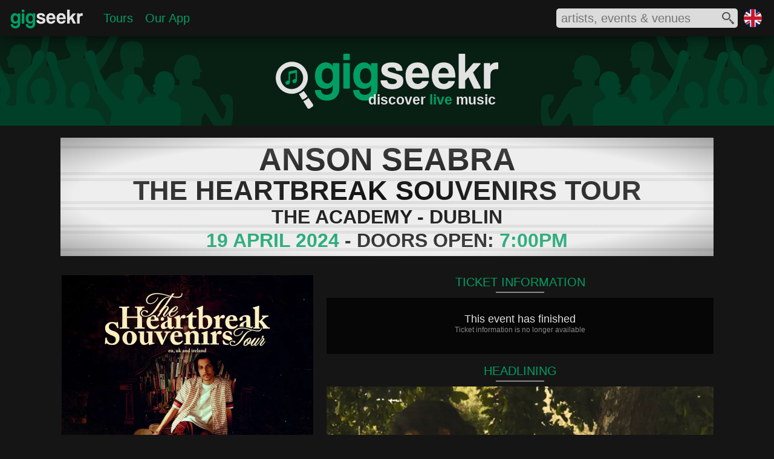

--- FILE ---
content_type: text/html; charset=utf-8
request_url: https://www.gigseekr.com/uk/en/dublin/anson-seabra-the-heartbreak-souvenirs-tour/event/ai2b
body_size: 18489
content:




<!DOCTYPE html>


<html prefix="og: http://ogp.me/ns#" lang="en" xml:lang="en">
<head>
    <meta charset="utf-8" />
    <link rel="dns-prefetch" href="//cdn-www.seekr.cloud/" />

    
    <style type="text/css">

        :root {
            --color-accent: rgba(0, 158, 99, 1);
            --color-accent30: rgba(0, 158, 99, 0.3);
            --color-overlay: rgba(21, 21, 21, 0.7);
            --color-accent-high: rgba(0, 212, 132, 1);
            --color-accent-low: rgba(0, 97, 60, 1);
            --color-accent-background: rgba(0, 111, 70, 1);
            --color-background: rgba(21, 21, 21, 1);
            --color-foreground: rgba(226, 226, 226, 1);
            --color-light: rgba(167, 166, 166, 1);
            --color-dark: rgba(137, 137, 137, 1);
            --color-dark-alt: rgba(44, 44, 44, 1);
            --color-darker: rgba(33, 33, 33, 1);
            --color-black: rgba(6, 6, 6, 1);
			--color-gradient-blue: rgba(0, 127, 153, 1);
			--color-white: rgba(254, 254, 254, 1);

            --color-more-info: rgba(94, 94, 94, 1);

			--radius-base: 10px;
            --color-btn-hover-grey: rgba(104, 104, 104, 1);

            --blur-background: blur(5px);

            --color-cancelled: rgba(252, 45, 45, 1);
            --color-postponed: rgba(146, 148, 151, 1);
            --color-rescheduled: rgba(245, 125, 73, 1);
        }

        html { font-size: 100%; }
        body { border: 0; margin: 0; padding: 0; width: 100%; font-size: 1em; font-family: 'Segoe UI', Tahoma, Geneva, Verdana, sans-serif; color: var(--color-foreground); background-color: var(--color-background); }
        h1 { color: var(--color-foreground); font-family: 'Segoe UI Light', Tahoma, Geneva, Verdana, sans-serif; font-weight: normal; }
        main { min-height: calc(100vh - 442px); }
        div.mobile-collapse { }
        div.mobile-visible { }
        div.tablet-collapse { }
        section.fullscreen-inline-visible { display: none }
        div.mobile-block-visible { display: none; }
        div.fullscreen-collapse { display: none; }
        div.header-fixed { width: 100%; position: fixed; display: flex; z-index: 210; height: 3.75rem; top: 0 }
        div.header-fixed-background { position: absolute; top:0; left:0; right: 0; bottom: 0; opacity: 0.8; z-index: 215; background-color: var(--color-background); -webkit-backdrop-filter: blur(20px); backdrop-filter: blur(20px); box-shadow: 0px 5px 25px -6px #000000 }
        div.header-fixed-content { z-index: 220; display: flex; justify-content:space-between; align-items: center; width: 100%; }
        div.header-content-left { display: flex; flex: 1; }
        div.header-content-right { display: flex; align-items: center; }
        div.header-brand-container { position: relative; display: inline-block; width: 126px; margin: 12px 0 0 15px; padding: 0;}
        nav.header-content { position: relative; display: flex; flex: 1; margin: 0; padding: 0; vertical-align: top; }
        div.region-container { position: relative; display: inline-block; width: 1.875rem; height: 1.875rem; margin-right: 20px }
            div.region-container img { width: 30px; height: 30px; }

        div.heading { width: 100%; position: relative; z-index: 200; margin-top: 3.625rem; background-repeat: no-repeat; background-size: cover; }
        ul.header-content-list { display: flex; flex: 1; align-items: center; text-decoration: none; list-style-type: none; margin: 0 0 0 20px; padding: 0; }
        li.header-heading { margin: 0 10px; padding: 0; font-size: 1.25rem; font-weight: normal; }

        .search-icon-fill-colour { fill: rgba(81, 81, 81, 1); }
        section.search-container { position: relative; width: 300px; height: 32px; background-color: #dbdbdb; display: inline-block; vertical-align: top; margin-right: 10px; border-radius: 5px; }
            section.search-container div.input-container { overflow: hidden; width: 260px; height: 26px; margin: 2px 6px 4px 6px }
            section.search-container div.input-container input { border: none; width: 83%; background-color: transparent; height: 26px; font-size: 1.25rem; color: #515151; outline: 0 }
            section.search-container div.icon-container { position: absolute; top: 6px; right: 6px; width: 20px; height: 20px; }
            section.search-container div.spinner-container { position: absolute; top: 6px; right: 6px; width: 20px; height: 20px; }
            section.search-container div.results-container { position: absolute; width: 500px; background-color: #dbdbdb; top: 40px; right: 0; border-radius: 5px; padding: 10px 0 10px 0; box-shadow: 0px 5px 30px -3px #000000; }
            section.search-container div.results-container div.result:hover { background-color: rgba(167, 166, 166, 0.6); cursor: pointer; }
            section.search-container div.results-container div.result img { border-radius: 3px; }
        article.content { position: relative; font-size: 0em; margin: 0 auto; border-spacing: 0.625rem; border-collapse: separate; padding: 0 1% 1.25rem 1%; width: 98%; }

        .embed-container { position: relative; height: 0; background-color: transparent; font-size: 1rem }
            .embed-container svg { position: absolute; width: 100%; top: 0; left: 0; border: 0; }
            .embed-container img{ position: absolute; top: 0; left: 0; width: 100%; border: 0px; }
        .aspect-ratio-square { padding-bottom: 100%; }
        .aspect-ratio-profile { padding-bottom: 120.19%; }
        .aspect-ratio-cover { padding-bottom: 52.83%; }
        .js-delete { display: none; }

        .background-brand-colour { background-color: var(--color-accent-background); }

        .fill-brand-colour { fill: var(--color-accent); }
        .fill-icon-colour { fill: var(--color-foreground); }

        .brand-bordercolor-accent:hover { box-shadow: 0 0 0 2px var(--color-accent); cursor: pointer; }
        .brand-bordercolor-accentlow:hover { box-shadow: 0 0 0 2px var(--color-accent-low); cursor: pointer; }

        .color-light { color: var(--color-light); }
        .color-foreground { color: var(--color-foreground); }
        .color-brand-accent { color: var(--color-accent); }
        .color-dark { color: var(--color-dark); }

        a:link, a:visited { color: var(--color-accent); }

        @media only screen and (max-width: 375px) {
/*            div.header-right-container { left: 0 }*/
            section.search-container { width: 90%; display: block; margin: 0 10px 0 0; }
            section.search-container div.results-container { width: 100%; }
        }

        @media only screen and (max-width: 900px) {
            div.region-container { display: none; }
            ul.header-content-list { justify-content: center; }
            ul#hamburger-menu { margin: 17px 0 0 -10px; }
        }

        @media only screen and (max-width: 720px) {
            ul#hamburger-menu { margin: 9px 0 0 -10px; }
        }

        @media only screen and (max-width: 480px) {

                div.header-fixed { position: fixed; top: 0 }
                div.header-brand-container { display: none }
                            div.mobile-collapse { display: none; }
            div.mobile-block-visible { display: block; }
            div.tablet-collapse { display: none; }
            div.fullscreen-collapse { display: block; }
            ul#hamburger-menu { margin: 17px 0 0 -10px; }
        }

        @media only screen and (min-width: 432px) and (max-width: 480px) {
            div.region-container { margin-right: 15px; }
        }



        @media only screen and (min-width: 376px) and (max-width: 550px) {
            section.search-container div.results-container { width: 350px; }
        }

        @media only screen and (min-width: 481px) and (max-width: 720px) {
            div.header-fixed { height: 2.7rem; top: 0 }
            div.region-container { width: 1.25rem; height: 1.25rem; margin-top: 0.625rem; margin-right: 0.625rem }
            div.heading { margin-top: 2.675rem }
            div.tablet-collapse { display: none; }
            div.mobile-block-visible { display: block; }
            div.fullscreen-collapse { display: block; }
            section.search-container { height: 28px; }
            section.search-container div.input-container { height: 24px; margin-top: 0px; margin-bottom: 2px }
            section.search-container div.icon-container { top: 4px; width: 18px; height: 18px; }
            section.search-container div.spinner-container { top: 4px; width: 18px; height: 18px }
            section.search-container div.results-container { top: 32px; }
        }


        @media only screen and (min-width: 721px) and (max-width: 900px) {
            div.mobile-block-visible { display: block; }
        }

        @media only screen and (min-width: 901px) and (max-width: 1239px) {
            div.mobile-visible { display: none; }
            section.fullscreen-inline-visible { display: inline-block }
        }

        @media only screen and (min-width: 901px) {
            div.header-fixed { position: absolute; }
        }

        @media only screen and (max-width: 950px) {
            section.search-container {
                width: 260px;
            }
        }

        @media only screen and (min-width: 1240px) {
            article.content { width: 1180px; padding: 0 10px 1.25rem 10px; }
            div.mobile-visible { display: none; }
            section.fullscreen-inline-visible { display: inline-block }
        }


        /* hamburger mobile icon */
        #hamburger-icon { display: none; }
        #hamburger-background { display: none; }

        @media only screen and (max-width: 900px) {
            nav.header-collapse { display: none; }

            /* hamburger mobile icon */
            #hamburger-icon { display: block; width: 25px; margin: auto 0 auto 10px; }
                #hamburger-icon input { position: absolute; opacity: 0; z-index: 3; margin: 0; width: 25px; height: 30px; cursor: pointer; }
                #hamburger-icon span { z-index: 3; display: block; width: 25px; height: 2px; margin: 5px 0; background-color: white; transition: transform 0.5s cubic-bezier(0.77,0.2,0.05,1.0), background-color 0.5s cubic-bezier(0.77,0.2,0.05,1.0), opacity 0.55s ease; transform-origin: 5px 0px; }

                /* animations */
                #hamburger-icon input:checked ~ span { opacity: 1; transform: rotate(45deg) translate(4.5px, -1px); }
                    #hamburger-icon input:checked ~ span:nth-last-child(3) { transform: rotate(-45deg) translate(6.5px, -14px); }
                    #hamburger-icon input:checked ~ span:nth-last-child(4) { opacity: 0; transform: rotate(0deg) scale(0.2, 0.2); }

                #hamburger-icon span:first-child { transform-origin: 0% 0%; }
                #hamburger-icon span:nth-last-child(3) { transform-origin: 100% -100%; }

            #hamburger-menu { z-index: 2; position: absolute; width: 75vw;max-width:350px; padding: 50px 0 50px 50px; margin: 9px 0 0 -10px; background: #151515; list-style-type: none; transform-origin: 0% 0%; transform: translate(-100%, 0); transition: transform 0.5s cubic-bezier(0.77,0.2,0.05,1.0); }
            #hamburger-menu li { padding: 1em 0; font-size: 1.1em; }

            div#hamburger-background { position: absolute; display: block; top: 0; left: 0; height: 100vh; width: 100%; background-color: #151515; transition: opacity 0.3s ease-in; opacity: 0; transform: translate(-9999px, 0) }

            #hamburger-icon input:checked ~ nav ul { transform: none; }
            #hamburger-icon input:checked ~ div#hamburger-background { opacity: 0.85; z-index: 1; transform: translate(0, 0); backdrop-filter: blur(5px); }
            #hamburger-icon input:checked ~ span { position: relative; z-index: 2; }
        }




    </style>

    

    <script type="text/javascript">
        window.dgm = {};
    </script>

    <link rel="dns-prefetch" href="//img.seekr.cloud/" />

    
    <style type="text/css">
        
        header h1 { font-size: 1.455rem; text-align: right; margin: -8px 0 0 0; padding: 0px 4px 5px 0px; font-weight: 600 }

        div.heading {
            height: 9.375rem;
            background-image: url('//cdn-www.seekr.cloud/base/gigseekr-banner-01.svg');
            background-position: center
        }
        div.brand-icon-container { position: relative; margin: 0 auto; padding-top: 1.95rem; width: 23.06rem; }
        div.header-text-container { position: absolute; bottom: 0; right: 0 }

        .placeholder-fill-dark { fill: var(--color-dark); opacity: 0.15; }
        .text-brand-colour { color: var(--color-accent); }

        @media only screen and (max-width: 480px) {
            header h1 { font-size: 0.875rem; font-weight: normal; }
            div.header-brand-container { width: 120px; margin: 6px 0 0 10px; }
            div.heading { height: 5rem; }
            div.brand-icon-container { padding-top: 1rem; width: 14rem }
        }
        @media only screen and (min-width: 481px) and (max-width: 720px) {
            header h1 { font-size: 1.125rem; }
            div.header-brand-container { width: 120px; margin: 8px 0 0 12px; }
            div.heading { height: 6.25rem; }
            div.brand-icon-container { padding-top: 1.125rem; width: 17.5rem }
        }
    </style>
    
    <style type="text/css">
        h2 { font-size: 1.25rem; margin: 0; padding: 2px 0 4px 0; text-align: center; font-weight: normal; }
        h3 { font-size: 1rem; margin: 0; padding: 0px 0 2px 0; text-align: left; font-weight: normal; color: var(--color-dark); }
        h3.alt-sub-heading { font-size: 1.25rem; margin: 0; padding: 2px 0 4px 0; text-align: center; font-weight: normal; }
        h4.sold-out { background-color: #ff0000 }
        h4.cancelled { background-color: var(--color-dark) }
        div.head-container { position: relative; }
        div.head-line { position: relative; margin: 0 auto 8px; width: 80px; height: 2px; background-color: var(--color-dark) }
        div.sign-container { position: relative; width: 1080px; background-color: #eeeeee; padding: 8px 0; overflow: hidden; margin: 20px 0 }
            div.sign-container h1 { margin: 0; padding: 0; font-size: 3.25rem; border-top: 5px solid #dddddd; border-bottom: 5px solid #dddddd; color: #101010; text-align: center; line-height: 0.7; font-weight: bold; margin-top: 5px; padding-bottom: 3px; font-family: Tahoma, Geneva, Verdana, sans-serif; }
                div.sign-container h1.smaller { font-size: 2.8rem; }
            div.sign-container h2 { margin: 0; padding: 0; font-size: 2.8rem; border-top: 5px solid #dddddd; border-bottom: 5px solid #dddddd; color: #101010; text-align: center; line-height: 0.7; font-weight: bold; margin-top: 5px; padding-bottom: 2px; font-family: Tahoma, Geneva, Verdana, sans-serif; }
            div.sign-container h3 { margin: 0; padding: 0; font-size: 2rem; border-top: 5px solid #dddddd; border-bottom: 5px solid #dddddd; color: #101010; text-align: center; line-height: 0.7; font-weight: bold; margin-top: 5px; padding-bottom: 2px; font-family: Tahoma, Geneva, Verdana, sans-serif; }
            div.sign-container h4 { margin: 0; padding: 5px 0 6px 0; font-size: 1.5rem; color: #ffffff; text-align: center; line-height: 0.7; font-family: Tahoma, Geneva, Verdana, sans-serif; position: absolute; top: 50px; right: -50px; width: 230px; -webkit-transform: rotate(45deg); -moz-transform: rotate(45deg); -ms-transform: rotate(45deg); -o-transform: rotate(45deg); }
            div.sign-container p { margin: 0; padding: 0; font-size: 2rem; border-top: 5px solid #dddddd; border-bottom: 5px solid #dddddd; color: #101010; text-align: center; line-height: 0.7; font-weight: bold; margin-top: 5px; padding-bottom: 2px; font-family: Tahoma, Geneva, Verdana, sans-serif; }
            div.sign-container div.background { position: absolute; top: 0; left: 0; right: 0; bottom: 0; background: -moz-radial-gradient(center, ellipse cover, rgba(238,238,238,0) 0%, rgba(238,238,238,0.23) 68%, rgba(16,16,16,0.34) 100%); background: -webkit-radial-gradient(center, ellipse cover, rgba(238,238,238,0) 0%,rgba(238,238,238,0.23) 68%,rgba(16,16,16,0.34) 100%); background: radial-gradient(ellipse at center, rgba(238,238,238,0) 0%,rgba(238,238,238,0.23) 68%,rgba(16,16,16,0.34) 100%); filter: progid:DXImageTransform.Microsoft.gradient( startColorstr='#00eeeeee', endColorstr='#57101010',GradientType=1 ); }

        article.content { width: 1080px; }
        div.content-left { position: relative; display: inline-block; width: 420px; vertical-align: top; margin-top: 10px; }
        div.content-right { position: relative; display: inline-block; width: 640px; vertical-align: top; margin-top: 10px; margin-left: 20px }
        div.event-image-container { position: relative; width: 416px; margin: 0 auto }

        div.evendiv.event-details-container #venuet-details-container { position: relative; }
        div.content-container div.venue-content p.content-text { color: var(--color-foreground); }
        div.event-image { width: 100%; background-color: var(--color-darker); }
        div.button { font-size: 1.1rem; margin: 5px 0 0 0; padding: 0px 0 2px 0; text-align: center; font-weight: normal; cursor: pointer }

        div.ticket-content-container { margin: 0 0 15px 0; }

        div.ticket-message-container { position: relative; background-color: var(--color-black); margin-top: 5px; padding: 25px 15px 28px 15px }
            div.ticket-message-container p.title { font-size: 1.125rem; font-weight: normal; text-align: center; margin: 0; padding: 0 }
            div.ticket-message-container p.text { font-size: 0.75rem; font-weight: normal; text-align: center; margin: 0; padding: 0 0 5px 0; color: var(--color-dark) }

        div.ticket-group-container-basic { position: relative; }
        div.ticket-group-container-detailed { background-color: var(--color-background); border: 2px solid var(--color-darker); padding-bottom: 4px }
            div.ticket-group-container-detailed h5 { background-color: var(--color-darker); margin: 0; padding: 2px 0 4px; text-align: center; font-size: 1.25rem; }

        div.ticket-line { position: relative; margin: 0.125rem 0 0.25rem; width: 40px; height: 1px; background-color: #4a4a4a }
        div.ticket-item-container { position: relative; background-color: var(--color-black); margin-top: 5px; padding: 5px 10px 10px }
        div.ticket-item-container-margin { margin-left: 4px; margin-right: 4px; }
            div.ticket-item-container div.ticket-title-container { position: relative; display: flex; justify-content: space-between; line-height: 0.9; margin: 0 0 0.25rem 0 }
                div.ticket-item-container div.ticket-title-container h3, div.ticket-item-container div.ticket-title-container h4 { margin: 0; padding: 0rem; font-size: 1.25rem; color: var(--color-foreground); font-weight: normal; vertical-align: top; display: inline-block; }
                div.ticket-item-container div.ticket-title-container p.price-range { margin: 0; padding: 0rem; font-size: 1.25rem; font-weight: normal; vertical-align: top; display: inline-block; text-align: right }
            div.ticket-item-container p.info { margin: 0; padding: 0.625rem 0 0 0; font-size: 1rem; font-weight: normal; vertical-align: top; display: inline-block; width: 60%; color: var(--color-light) }
            div.ticket-item-container p.price { margin: 0; padding: 0.625rem 0 0 0; font-size: 1rem; font-weight: normal; vertical-align: top; display: inline-block; width: 40%; color: var(--color-light); text-align: right }
            div.ticket-item-container div.ticket-provider-container { position: relative; line-height: 1; padding: 0.25rem 0; margin: 0 }
                div.ticket-item-container div.ticket-provider-container p.title { margin: 0; padding: 0; font-size: 0.875rem; font-weight: normal; vertical-align: top; display: inline-block; width: 75%; color: var(--color-dark) }
                    div.ticket-item-container div.ticket-provider-container p.title span { margin: 0 0 0 1rem; padding: 0; font-size: 0.63em; }
                div.ticket-item-container div.ticket-provider-container p.status { margin: 0; padding: 0; font-size: 0.875rem; font-weight: normal; vertical-align: top; display: inline-block; width: 25%; text-align: right; color: var(--color-dark) }

        div.content-container { position: relative; background-color: var(--color-black); margin-top: 5px; padding: 0px 5px; }

        div.headline-content-container { margin: 5px 0 10px 0 }

        div.headline-item-container { position: relative; width: 640px; margin: 0 0 10px 0; cursor: pointer; }
            div.headline-item-container div.text-container h3.name { color: var(--color-accent); }

        aside.special-message-container {box-sizing:border-box;width:100%;margin:10px auto;padding:0 10%;background-color:var(--color-accent30);}
            aside.special-message-container h1 {text-align:center;font-size:1.75rem;margin:0;padding:0.5rem 0 0 0;}
            aside.special-message-container p {text-align:center;font-size:1.125rem;padding:0.75rem;margin:0;opacity:0.8;}

        @media only screen and (max-width: 720px) {
            div.headline-item-container { border-left: 0; border-right: 0; }
        }

        @media only screen and (max-width: 720px) {
            div.headline-item-container:hover { border-left: none; border-right: none; }
        }

            div.headline-item-container div.image { width: 100%; background-color: var(--color-dark-alt); overflow: hidden }
            div.headline-item-container div.text-container { position: absolute; left: 0; right: 0; bottom: 0; overflow: hidden; font-size: 1rem }
                div.headline-item-container div.text-container div.background { position: absolute; background-color:var(--color-overlay); top: 0; left: 0; right: 0; bottom: 0; z-index: 10; -webkit-backdrop-filter: var(--blur-background); backdrop-filter: var(--blur-background); }
                div.headline-item-container div.text-container h3 { position: relative; font-size: 1.125em; margin: 0; padding: 0.375em; text-align: left; font-weight: normal; z-index: 50; }

        div.support-content-container { margin-bottom: 10px; }
        div.support-item-container-margin { margin-left: 1.25%; margin-right: 1.25%; }
        div.support-item-container { position: relative; width: 32.5%; margin-top: 0.5rem; display: inline-block; vertical-align: top; cursor: pointer; }
            div.support-item-container div.image { width: 100%; background-color: var(--color-dark-alt) }
            div.support-item-container div.text-container { position: absolute; left: 0; right: 0; bottom: 0; overflow: hidden; font-size: 0.875rem; }
                div.support-item-container div.text-container div.background { position: absolute; background-color:var(--color-overlay); top: 0; left: 0; right: 0; bottom: 0; z-index: 10; -webkit-backdrop-filter: var(--blur-background); backdrop-filter: var(--blur-background); }
                div.support-item-container div.text-container h3 { position: relative; font-size: 1.125em; margin: 0; padding: 0.375em; text-align: left; font-weight: normal; z-index: 50; }

        div.venue-image { width: 38%; display: inline-block; vertical-align: top; margin-left: -5px; background-color: var(--color-darker); }
        div.venue-content { display: inline-block; vertical-align: top; margin-left: 3.5%; width: 58.5%; margin-top: 3px; z-index: 10 }
            div.venue-content h4 { position: relative; font-size: 1.15rem; margin: 0; padding: 5px 0 3px 0; text-align: left; font-weight: normal; line-height: 0.8; z-index: 50 }

        @media only screen and (max-width: 1129px) {
            div.sign-container { width: 100% }
            article.content { padding: 0; width: 100% }
        }

        @media only screen and (max-width: 720px) {
            h2 { padding: 3px 0 4px 0; }
            div.heading { z-index: 0; }
            div.content-left { width: 100%; margin-top: 0; }
            div.content-right { width: 100%; margin: 5px 0 0 0 }
            div.content-container { margin-top: 0; }
            div.event-image-container { width: 40%; display: inline-block; vertical-align: top }
            div.event-details-container { width: 59%; display: inline-block; vertical-align: top; margin-left: 1% }
            div.headline-item-container { width: 100%; margin-bottom: 5px; }
        }


        @media only screen and (max-width: 550px) {
            div.sign-container { padding: 3px 0 6px; }
                div.sign-container h1 { font-size: 1.125rem; border-bottom-width: 3px; border-top-width: 3px; padding-bottom: 1px; }
                    div.sign-container h1.smaller { font-size: 1rem; }
                div.sign-container h2 { font-size: 1rem; border-bottom-width: 3px; border-top-width: 3px; padding-bottom: 1px; }
                div.sign-container h3 { font-size: 0.875rem; border-bottom-width: 3px; border-top-width: 3px; padding-bottom: 1px; }
                div.sign-container h4 { padding: 4px 0 5px 0; font-size: 0.75rem; top: 22px; right: -32px; width: 126px; }
                div.sign-container p { font-size: 0.75rem; border-bottom-width: 3px; border-top-width: 3px; padding-bottom: 1px; }
            h3 { font-size: 0.75rem; padding: 3px 0 2px 0 }
            div.venue-image { margin-top: 3px }
            div.venue-content h4 { font-size: 0.875rem; padding: 0px 0 3px 0; }
            div.ticket-content-container { margin-bottom: 10px; }
            div.ticket-item-container { margin-top: 3px; }
                div.ticket-item-container div.ticket-provider-container { margin-bottom: 0.5rem }
        }

        @media only screen and (max-width: 420px) {
            /*div.sign-container { margin-top: -60px; }*/
            div.ticket-item-container div.ticket-title-container h6 { font-size: 1rem; }
            div.ticket-item-container div.ticket-title-container p.price { font-size: 1rem; }
            div.ticket-item-container div.ticket-title-container p.info { font-size: 0.5rem; }
            div.ticket-item-container div.ticket-provider-container p.title { font-size: 0.75rem; }
                div.ticket-item-container div.ticket-provider-container p.title span { margin-left: 0.5rem; font-size: 0.5rem; }
            div.ticket-item-container div.ticket-provider-container p.status { font-size: 0.75rem; }
            div.support-item-container div.text-container { font-size: 0.625rem; }
        }



        @media only screen and (min-width: 421px) and (max-width: 500px) {
        }
        @media only screen and (min-width: 421px) and (max-width: 550px) {
            div.support-item-container div.text-container { font-size: 0.75rem; }
        }

        @media only screen and (min-width: 421px) and (max-width: 620px) {
            /*div.sign-container { margin-top: -50px; }*/
            div.headline-item-container div.text-container { font-size: 0.875rem; }
        }

        @media only screen and (min-width: 551px) and (max-width: 720px) {
            div.sign-container h1 { font-size: 1.75rem; border-bottom-width: 4px; border-top-width: 4px; padding-bottom: 2px; }
                div.sign-container h1.smaller { font-size: 1.5rem; }
            div.sign-container h2 { font-size: 1.5rem; border-bottom-width: 4px; border-top-width: 4px; padding-bottom: 2px; }
            div.sign-container h3 { font-size: 1rem; border-bottom-width: 4px; border-top-width: 4px; padding-bottom: 2px; }
            div.sign-container h4 { padding: 5px 0 6px 0; font-size: 0.875rem; top: 28px; right: -30px; width: 140px; }
            div.sign-container p { font-size: 0.875rem; border-bottom-width: 4px; border-top-width: 4px; padding-bottom: 2px; }
            div.venue-content h4 { font-size: 1rem; padding: 0px 0 3px 0; }
            div.ticket-item-container div.ticket-provider-container { margin-bottom: 0.625rem }
            div.support-item-container div.text-container { font-size: 0.875rem; }
        }

        @media only screen and (min-width: 621px) and (max-width: 720px) {
            div.headline-item-container div.text-container { font-size: 1rem; }
        }

        @media only screen and (min-width: 721px) and (max-width: 900px) {
            div.heading { z-index: 0; }
            /*div.sign-container { margin-top: -40px; }*/
            div.content-left { width: 44%; margin: 10px 0.5% }
            div.event-image-container { width: 100%; }
            div.content-right { width: 54%; margin: 10px 0.5% }
            div.headline-item-container { width: 100%; margin-bottom: 5px; }
        }

        @media only screen and (min-width: 721px) and (max-width: 850px) {
            div.ticket-item-container div.ticket-title-container h6 { font-size: 1.125rem; }
            div.ticket-item-container div.ticket-title-container p.price { font-size: 1.125rem; }
            div.ticket-item-container div.ticket-title-container p.info { font-size: 0.625rem; }
            div.ticket-item-container div.ticket-provider-container p.title { font-size: 0.813rem; }
                div.ticket-item-container div.ticket-provider-container p.title span { margin-left: 0.5rem; font-size: 0.625rem; }
            div.ticket-item-container div.ticket-provider-container p.status { font-size: 0.813rem; }
            div.headline-item-container div.text-container { font-size: 0.813rem; }
            div.support-item-container div.text-container { font-size: 0.625rem; }
        }

        @media only screen and (min-width: 851px) and (max-width: 900px) {
            div.headline-item-container div.text-container { font-size: 0.875rem; }
            div.support-item-container div.text-container { font-size: 0.75rem; }
        }

        @media only screen and (min-width: 900px) and (max-width: 1129px) {
            div.content-left { width: 40%; margin: 10px 0.5% }
            div.event-image-container { width: 100%; }
            div.content-right { width: 58%; margin: 10px 0.5% }
            div.headline-item-container { width: 100%; }
            div.support-item-container div.text-container { font-size: 0.813rem; }
        }

        @media only screen and (min-width: 1130px) {
            div.sign-container { width: 1080px; }
        }
    </style>


    
    <link rel="icon" href="//cdn-www.seekr.cloud/icons/gigseekr-v2.ico" type="image/x-icon" />
    <link rel="apple-touch-icon-precomposed" href="//cdn-www.seekr.cloud/icons/gigseekr-152.png">
    <meta name="msapplication-TileColor" content="#151515">
    <meta name="msapplication-TileImage" content="//cdn-www.seekr.cloud/icons/gigseekr-144.png">


    <title>Anson Seabra - The Heartbreak Souvenirs Tour - 19 April 2024 - The Academy - Event/Gig details &amp; tickets | Gigseekr</title>
    <meta name="description" content="After releasing a new album, Anson Seabra has announced he&#x27;ll be heading out on  tour of the UK, Europe and Ireland from April." />

    <meta http-equiv="content-language" content="en" />
    
    


    
    


    <meta name="viewport" content="width=device-width, initial-scale=1" />
    <meta name="MobileOptimized" content="width" />
    <meta name="HandheldFriendly" content="true" />

    <meta name="apple-mobile-web-app-capable" content="yes" />
    <meta name="apple-mobile-web-app-status-bar-style" content="black" />
    <meta name="yandex-verification" content="efc4ed27828796f5" />
    


    <meta property="og:type" content="website" />
    <meta name="theme-color" content="#009E63" />


        <meta property="og:url" />
        <meta property="og:title" content="Anson Seabra" />
        <meta property="og:description" content="After releasing a new album, Anson Seabra has announced he&#x27;ll be heading out on  tour of the UK, Europe and Ireland from April." />
        <meta property="og:image" content="https://img.seekr.cloud/profile/832/1/ekfs.jpg" />
        <meta name="twitter:card" content="summary_large_image" />
        <meta name="twitter:title" content="Anson Seabra" />
        <meta name="twitter:description" content="After releasing a new album, Anson Seabra has announced he&#x27;ll be heading out on  tour of the UK, Europe and Ireland from April." />
        <meta name="twitter:image" content="https://img.seekr.cloud/profile/832/1/ekfs.jpg" />

    
    <meta name="verification" content="4445c8a95ea4a4eb05fbcef88781a9dc" />
    <meta property="og:site_name" content="Gigseekr" />

    <meta property="fb:app_id" content="1154354757949259" />
    <meta name="twitter:site" content="@gigseekr" />
    


    <script type="text/javascript">var appInsights = window.appInsights || function (config) { function i(config) { t[config] = function () { var i = arguments; t.queue.push(function () { t[config].apply(t, i) }) } } var t = { config: config }, u = document, e = window, o = "script", s = "AuthenticatedUserContext", h = "start", c = "stop", l = "Track", a = l + "Event", v = l + "Page", y = u.createElement(o), r, f; y.src = config.url || "https://az416426.vo.msecnd.net/scripts/a/ai.0.js"; u.getElementsByTagName(o)[0].parentNode.appendChild(y); try { t.cookie = u.cookie } catch (p) { } for (t.queue = [], t.version = "1.0", r = ["Event", "Exception", "Metric", "PageView", "Trace", "Dependency"]; r.length;)i("track" + r.pop()); return i("set" + s), i("clear" + s), i(h + a), i(c + a), i(h + v), i(c + v), i("flush"), config.disableExceptionTracking || (r = "onerror", i("_" + r), f = e[r], e[r] = function (config, i, u, e, o) { var s = f && f(config, i, u, e, o); return s !== !0 && t["_" + r](config, i, u, e, o), s }), t }({ instrumentationKey: "02fee3b3-896e-433a-b174-34bdb3028639" }); window.appInsights = appInsights; appInsights.trackPageView();</script>
    
    
    
    
    
        <script async type="text/javascript" src="//cdn-www.seekr.cloud/scripts/e.1.2.22.min.js"></script>
    


</head>
<body>
    
    
        <script>
            (function (i, s, o, g, r, a, m) {
                i['GoogleAnalyticsObject'] = r; i[r] = i[r] || function () {
                    (i[r].q = i[r].q || []).push(arguments)
                }, i[r].l = 1 * new Date(); a = s.createElement(o),
                    m = s.getElementsByTagName(o)[0]; a.async = 1; a.src = g; m.parentNode.insertBefore(a, m)
            })(window, document, 'script', 'https://www.google-analytics.com/analytics.js', 'ga');

            ga('create', 'UA-77636002-1', 'auto');
            ga('send', 'pageview');

            window.fbAsyncInit = function () {
                FB.init({
                    appId: '1154354757949259',
                    xfbml: true,
                    version: 'v2.9'
                });
            };
        </script>
    
    

    

    <header>
        <div class="header-fixed">
            <div class="header-fixed-background"></div>
            <div class="header-fixed-content">
                <div class="header-content-left">
                        <div id="hamburger-icon">
                            <input id="mobile-menu" type="checkbox" />
                            <label for="mobile-menu" aria-label="mobile menu"></label>
                            <span></span>
                            <span></span>
                            <span></span>
                            <nav>
                                <ul id="hamburger-menu">
                                    <li><a href="/uk/en/">Home</a></li>
                                    <li><a href="/uk/en/tours">Tours</a></li>
									<li><a href="/uk/en/download">Our App</a></li>
                                </ul>
                            </nav>
                            <div id="hamburger-background"></div>
                        </div>
                    <div class="header-brand-container"><a href="/uk/en">
              <svg xmlns="http://www.w3.org/2000/svg" viewBox="110 0 595.638 166.254" preserveAspectRatio="xMinYMin meet">
                <title>Gigseekr Logo</title>
                <path
                  class="fill-brand-colour"
                  d="M177.169,95.8a16.04,16.04,0,0,1-7.824,8.142,28.082,28.082,0,0,1-13.092,2.925q-9.452,0-15.88-3.4a29.358,29.358,0,0,1-10.38-8.933,36.847,36.847,0,0,1-5.732-12.8,62.154,62.154,0,0,1-1.782-14.861,49.576,49.576,0,0,1,2.634-16.521,40.04,40.04,0,0,1,7.126-12.805,32.01,32.01,0,0,1,10.535-8.221A29.491,29.491,0,0,1,155.789,26.4q14.252,0,21.38,11.7V28.457H197.31v78.571a38.54,38.54,0,0,1-2.943,15.572,31.655,31.655,0,0,1-8.057,11.225,35.17,35.17,0,0,1-12.084,6.877,48.115,48.115,0,0,1-29.591.079,34.733,34.733,0,0,1-11.7-6.482,29.8,29.8,0,0,1-7.669-10.2,31.935,31.935,0,0,1-2.789-13.6h18.746q0,7.113,4.571,10.987t12.162,3.873a21,21,0,0,0,13.634-4.506,14.913,14.913,0,0,0,5.578-12.252V95.8Zm-16.578-5.059a15.443,15.443,0,0,0,12.317-5.771q4.881-5.769,4.88-15.729,0-24.978-17.2-24.979T143.4,67.979q0,10.433,4.88,16.6A15.078,15.078,0,0,0,160.592,90.744Z"
                ></path>
                <path class="fill-brand-colour" d="M209.394,19.129V0h20.141V19.129H209.394Zm0,87.108V28.457h20.141v77.781H209.394Z"></path>
                <path
                  class="fill-brand-colour"
                  d="M294.758,95.8a16.04,16.04,0,0,1-7.824,8.142,28.082,28.082,0,0,1-13.092,2.925q-9.452,0-15.88-3.4a29.358,29.358,0,0,1-10.38-8.933,36.847,36.847,0,0,1-5.732-12.8,62.154,62.154,0,0,1-1.782-14.861A49.576,49.576,0,0,1,242.7,50.352a40.04,40.04,0,0,1,7.126-12.805,32.01,32.01,0,0,1,10.535-8.221A29.491,29.491,0,0,1,273.378,26.4q14.252,0,21.38,11.7V28.457H314.9v78.571a38.54,38.54,0,0,1-2.943,15.572,31.655,31.655,0,0,1-8.057,11.225,35.17,35.17,0,0,1-12.084,6.877,48.115,48.115,0,0,1-29.591.079,34.733,34.733,0,0,1-11.7-6.482,29.8,29.8,0,0,1-7.669-10.2,31.935,31.935,0,0,1-2.789-13.6h18.746q0,7.113,4.571,10.987t12.162,3.873a21,21,0,0,0,13.634-4.506,14.913,14.913,0,0,0,5.578-12.252V95.8Zm-16.578-5.059A15.443,15.443,0,0,0,290.5,84.974q4.881-5.769,4.88-15.729,0-24.978-17.2-24.979t-17.2,23.713q0,10.433,4.88,16.6A15.078,15.078,0,0,0,278.181,90.744Z"
                ></path>
                <path
                  class="fill-icon-colour"
                  d="M372.377,52.012q-0.777-5.373-3.951-7.826t-9.683-2.451q-6.2,0-9.373,1.5a5.25,5.25,0,0,0-3.176,5.138,5.712,5.712,0,0,0,3.176,5.059,40.322,40.322,0,0,0,9.218,3.636q9.913,2.845,16.732,4.822a41,41,0,0,1,10.922,4.664,15.5,15.5,0,0,1,5.888,6.719A27.276,27.276,0,0,1,393.912,84.1q0,10.434-8.521,17.311t-25.253,6.877a54.246,54.246,0,0,1-14.874-1.9,34.382,34.382,0,0,1-11.387-5.454A24.776,24.776,0,0,1,326.6,92.4a25.461,25.461,0,0,1-2.711-11.146h20.76a9.818,9.818,0,0,0,4.261,8.537q4.259,3,11.078,3a24.181,24.181,0,0,0,9.838-1.817q4.1-1.816,4.105-5.612,0-4.269-3.021-6.166a31.084,31.084,0,0,0-9.218-3.319,119.173,119.173,0,0,1-17.972-5.3A37.572,37.572,0,0,1,333.1,64.5a16.745,16.745,0,0,1-5.113-7.272,27.87,27.87,0,0,1-1.317-8.853A20.154,20.154,0,0,1,328.455,40a18.343,18.343,0,0,1,5.655-6.956,30.2,30.2,0,0,1,10.07-4.822A54.657,54.657,0,0,1,359.363,26.4q16.42,0,24.014,6.8t8.366,18.813H372.377Z"
                ></path>
                <path
                  class="fill-icon-colour"
                  d="M420.869,72.722q0.464,8.855,5.035,14.07a15.191,15.191,0,0,0,12.007,5.217,16.6,16.6,0,0,0,8.754-2.292,10.348,10.348,0,0,0,4.88-6.4h20.761q-3.567,12.016-12.395,18.5t-21.07,6.481q-38.112,0-38.112-42.368a50.251,50.251,0,0,1,2.479-16.283,35.28,35.28,0,0,1,7.2-12.489,31.113,31.113,0,0,1,11.542-7.983A41.391,41.391,0,0,1,437.6,26.4q17.662,0,26.725,11.541t9.064,34.78H420.869Zm31.76-12.963a22.051,22.051,0,0,0-1.471-7.509,15.769,15.769,0,0,0-3.486-5.375,13.844,13.844,0,0,0-4.957-3.162,16.477,16.477,0,0,0-5.732-1.028,14.156,14.156,0,0,0-10.459,4.506q-4.415,4.505-5.035,12.568h31.141Z"
                ></path>
                <path
                  class="fill-icon-colour"
                  d="M501.585,72.722q0.464,8.855,5.035,14.07a15.191,15.191,0,0,0,12.007,5.217,16.6,16.6,0,0,0,8.754-2.292,10.348,10.348,0,0,0,4.88-6.4h20.761q-3.565,12.016-12.395,18.5t-21.07,6.481q-38.112,0-38.113-42.368a50.251,50.251,0,0,1,2.479-16.283,35.28,35.28,0,0,1,7.2-12.489,31.113,31.113,0,0,1,11.542-7.983A41.384,41.384,0,0,1,518.317,26.4q17.662,0,26.726,11.541t9.063,34.78H501.585Zm31.761-12.963a22.074,22.074,0,0,0-1.472-7.509,15.769,15.769,0,0,0-3.486-5.375,13.839,13.839,0,0,0-4.958-3.162,16.473,16.473,0,0,0-5.732-1.028A14.152,14.152,0,0,0,507.24,47.19q-4.417,4.505-5.035,12.568h31.141Z"
                ></path>
                <path class="fill-icon-colour" d="M610.652,106.237L593.92,71.3l-9.76,10.276v24.662h-20.3V0h20.3V58.02l25.1-29.563h24.634L608.329,57.071l24.943,49.167h-22.62Z"></path>
                <path
                  class="fill-icon-colour"
                  d="M641.483,106.237V28.457h18.9v9.327a25.042,25.042,0,0,1,5.19-6.166,22.333,22.333,0,0,1,5.577-3.4,21.054,21.054,0,0,1,5.81-1.5A56.724,56.724,0,0,1,683,26.4h2.634V47.427a33.226,33.226,0,0,0-5.577-.474q-18.439,0-18.437,18.813v40.471H641.483Z"
                ></path>
              </svg>
</a></div>
                    <nav class="header-content header-collapse">
                            <ul class="header-content-list" itemscope itemtype="http://www.schema.org/SiteNavigationElement">
                                <li class="header-heading" itemprop="name"><a itemprop="url" href="/uk/en/tours">Tours</a></li>
								<li class="header-heading" itemprop="name"><a itemprop="url" href="/uk/en/download">Our App</a></li>
                            </ul>

                    </nav>
                </div>
                <div class="header-content-right">
                        <section class="search-container">
                            <div class="input-container">
                                <input type="text" autocomplete="off" placeholder="artists, events &amp; venues" />
                            </div>
                            <div class="icon-container">
                                <svg xmlns="http://www.w3.org/2000/svg" viewBox="0 0 100 100"><path class="search-icon-fill-colour" d="M0,33.33C0,14.92,15.56,0,34.74,0S69.46,14.92,69.46,33.33,53.92,66.67,34.74,66.67,0,51.74,0,33.33ZM34.74,10C20.91,10,10.37,20,10.37,33.33S20.91,56.72,34.74,56.72s24.37-10.1,24.37-23.39S48.57,10,34.74,10ZM57,63.65,70,79.13S81,77.63,81,70.5L65.28,55.64S63.57,60.61,57,63.65ZM72.59,82.16l14.9,17.71S100,102.07,100,88.53L83.28,72.69C83.28,79.8,72.59,82.16,72.59,82.16Z"></path></svg>
                            </div>
                        </section>
                    <div class="region-container">
                        <img src="//cdn-www.seekr.cloud/flags/uk-circle.svg " alt="Region - United Kingdom" title="Region - United Kingdom" />
                    </div>
                </div>
            </div>
        </div>
            <div class="heading">
                
    <div class="brand-icon-container">
        <a href="/uk/en">
            <svg class="banner-logo" version="1.1" xmlns="http://www.w3.org/2000/svg" xmlns:xlink="http://www.w3.org/1999/xlink" viewBox="0 0 683.6079102 167.7389069" xml:space="preserve">
              <g>
                <path
                  fill="#009E62"
                  d="M175.1391449,95.8061523c-2.7885742,6.956543-10.9995117,11.0668945-20.9145508,11.0668945
                  c-25.0976562,0-33.7729416-19.6040039-33.7729416-39.9985352c0-41.390625,41.0364609-51.2415695,54.6874924-28.7734375v-7.6435547
                  c0-1.1045704,0.8954315-2,2-2h16.1396484c1.1045837,0,2,0.8954296,2,2V107.03125
                  c0,23.3984375-16.7314453,36.0458984-37.9560547,36.0458984c-34.2046967,0-38.672081-29.3950958-36.2687454-31.9399109
                  c0.3776093-0.3998337,0.9034653-0.6279602,1.4534302-0.6279602h14.788765c1.0296173,0,1.8869476,0.7793808,1.9878998,1.8040466
                  c1.876709,19.0482178,35.8550568,16.9767456,35.8550568-3.7010193V95.8061523z M175.7587738,69.2460938
                  c0-16.9160156-5.7319336-24.9790039-17.1962891-24.9790039c-11.3095703,0-17.1967773,7.746582-17.1967773,23.7143555
                  C141.3657074,98.693222,175.7587738,97.720314,175.7587738,69.2460938z M209.3657074,19.1298828c-1.1045685,0-2-0.8954296-2-2V2
                  c0-1.1045694,0.8954315-2,2-2h16.1401367c1.1045837,0,2,0.8954305,2,2v15.1298828c0,1.1045704-0.8954163,2-2,2H209.3657074z
                  M209.3657074,106.2407227c-1.1045685,0-2-0.8954315-2-2V30.4575195c0-1.1045704,0.8954315-2,2-2h16.1401367
                  c1.1045837,0,2,0.8954296,2,2v73.7832031c0,1.1045685-0.8954163,2-2,2H209.3657074z M292.7280273,95.8061523
                  c-2.7885742,6.956543-10.9995117,11.0668945-20.9145508,11.0668945c-25.0976715,0-33.7729645-19.6040039-33.7729645-39.9985352
                  c0-41.390625,41.0364838-51.2415695,54.6875153-28.7734375v-7.6435547c0-1.1045704,0.8954163-2,2-2h16.1396484
                  c1.1045532,0,2,0.8954296,2,2V107.03125c0,23.3984375-16.7314453,36.0458984-37.9560547,36.0458984
                  c-34.2047119,0-38.6721039-29.3950958-36.2687683-31.9399109c0.3776093-0.3998337,0.9034729-0.6279602,1.4534302-0.6279602
                  h14.7887726c1.0296173,0,1.8869476,0.7793808,1.9878998,1.8040466c1.876709,19.0482178,35.855072,16.9767456,35.855072-3.7010193
                  V95.8061523z M293.3476562,69.2460938c0-16.9160156-5.7319336-24.9790039-17.1962891-24.9790039
                  c-11.3095703,0-17.1967773,7.746582-17.1967773,23.7143555C258.9545898,98.693222,293.3476562,97.720314,293.3476562,69.2460938z
                  M41.1519394,54.257225c-0.9116898,0.2060623-1.5590744,1.0161018-1.5590744,1.9507904v25.857193
                  c-5.760643-1.5439301-11.9336262,4.6588516-9.2290001,9.5283051c3.0397377,5.4745026,13.0771065,2.18367,13.2291222-4.3980026
                  V61.9065094l17.4109764-3.7016983v19.1631012c-5.7539558-1.5434113-11.9385071,4.6512222-9.2299995,9.5278015
                  c3.050312,5.488945,13.0778198,2.1719055,13.2298584-4.3979034V51.3685989
                  c0.0000458-1.2845001-1.1924553-2.2329216-2.4403725-1.9508629L41.1519394,54.257225z"
                />
                <path
                  fill="#E2E2E2"
                  d="M3.8858666,92.6436539c-10.5822411-24.8004608,1.1935396-53.5924492,26.285574-64.2991028
                  c25.0916214-10.7064762,54.0008163,0.7254238,64.5830612,25.5258865
                  c10.5807953,24.797081-1.1677322,53.5828018-26.2593536,64.2892761
                  C43.4031143,128.8663635,14.4666653,117.4407349,3.8858666,92.6436539z M35.8916473,41.7506294
                  c-18.098587,7.7225838-26.0809898,27.208416-18.4440479,45.1062965
                  c7.6357975,17.8952026,27.2304821,25.6235886,45.329071,17.9010086
                  c18.0963783-7.7216415,26.0774498-27.2164764,18.4416542-45.1116753
                  C73.5813751,41.7483749,53.9880219,34.0289917,35.8916473,41.7506294z M97.1326675,130.8166046
                  c0.8710327-0.7410126,0.5325928-0.6369781-9.9658203-15.7678375c-0.6781158-0.9773331-1.9377136-1.2246475-2.7040558-0.5244217
                  c-4.446579,4.062973-8.9892426,6.3637238-11.5834427,7.4798126c-0.9470596,0.4074478-1.2519531,1.6640549-0.6231918,2.6915359
                  c9.400528,15.3617706,9.2290649,15.7198486,10.2514954,15.2657776
                  C88.2615738,137.9597778,93.0612946,134.7277832,97.1326675,130.8166046z M101.2819672,135.390625
                  c-1.455368-2.0961304-2.2675629,3.2221527-15.8291855,9.0567932c-1.2558289,0.5402985-0.6975784,0.6786804,11.2170334,20.1603546
                  c0.8482437,1.3869629,2.151474,2.4204559,3.6113129,2.8638306c3.0522003,0.9270325,4.0166931-0.4360352,12.5562515-6.0045471
                  c2.4625092-1.6057587,2.905571-5.2485504,0.9704819-8.0356293L101.2819672,135.390625z M387.5341797,52.0136719
                  c1.1829529,0,2.1238708-1.0353775,1.9868469-2.2303085c-1.6775513-14.631115-11.3799744-23.3815079-32.1875305-23.3815079
                  c-23.8579102,0-32.6884766,10.2763672-32.6884766,21.9755859c0,13.1220703,5.4429321,20.7754593,35.012207,27.5087891
                  c8.2168579,1.8710938,12.2387695,3.7944336,12.2387695,9.4858398c0,5.059082-6.3515625,7.4306641-13.9428711,7.4306641
                  c-8.2576904,0-14.2913208-3.6051865-15.2144165-9.8339386c-0.1451721-0.9795685-0.9856262-1.707077-1.9758911-1.707077h-16.7896729
                  c-1.1797485,0-2.1044922,1.0228882-1.9905396,2.1958008c1.4752502,15.1830826,15.27005,24.8383789,36.1253052,24.8383789
                  c22.1542969,0,33.7734375-10.2763672,33.7734375-24.1884766c0-18.1811523-8.6616211-19.6549683-35.3222656-27.034668
                  c-8.0519104-2.2287788-12.394043-4.4267578-12.394043-8.6953125c0-4.9008789,4.3378906-6.6401367,12.5488281-6.6401367
                  c15.6469116,0,11.1276855,10.2763672,15.3146667,10.2763672H387.5341797z M418.840332,72.7241211
                  c1.2762451,24.1158752,25.8262024,22.6776199,30.2605591,11.8361511c0.3074646-0.7516937,1.0397339-1.2433777,1.8518677-1.2433777
                  h16.5628662c1.3878784,0,2.3552551,1.3825531,1.8782043,2.6873398
                  c-5.2240601,14.2877884-17.2523499,22.2916641-32.5827942,22.2916641c-25.4072266,0-38.1113281-14.2285156-38.1113281-42.3696289
                  c0-24.0307617,13.4785156-39.5244141,36.8720703-39.5244141c22.872467,0,35.2295227,14.8111115,35.7686768,44.2850113
                  c0.0205383,1.1229553-0.8865051,2.0372543-1.9996643,2.0372543H418.840332z M450.5991211,59.7602539
                  c-0.5952759-22.1918106-29.4508362-23.4444008-31.1396484,0H450.5991211z M499.5561523,72.7241211
                  c1.2700806,23.9997635,25.802063,22.7348099,30.2614136,11.8359299c0.3074951-0.7515717,1.0397339-1.2431564,1.8517456-1.2431564
                  h16.5629272c1.3879395,0,2.3553467,1.3826065,1.8781738,2.687439
                  c-5.2248535,14.2877274-17.2531738,22.2915649-32.5835571,22.2915649c-25.4072266,0-38.1113281-14.2285156-38.1113281-42.3696289
                  c0-24.0307617,13.4785156-39.5244141,36.8720703-39.5244141c22.8724365,0,35.2294922,14.8111115,35.7686768,44.2850113
                  c0.0205078,1.1228333-0.8863525,2.0372543-1.9996948,2.0372543H499.5561523z M531.3149414,59.7602539
                  c-0.5952759-22.1918106-29.4487-23.4442482-31.1396484,0H531.3149414z M629.6888428,105.2872314
                  c0.8371582-1.3634033,2.1742554,2.1784821-23.3895264-48.2144775c24.21698-27.1100864,23.6660156-25.7626839,22.9187012-27.432312
                  c-0.7553711-1.6875744-1.0435181-1.1829224-21.0643311-1.1829224c-1.3218994,0,0.6542358-1.8611012-26.0223389,29.5639648V2
                  c0-1.1045694-0.8954468-2-2-2h-16.2949219c-1.1045532,0-2,0.8954305-2,2v102.2407227c0,1.1045685,0.8954468,2,2,2h16.2949219
                  c1.1045532,0,2-0.8954315,2-2V81.5776367l9.7597656-10.2763672c17.4296875,36.3975525,16.1975098,34.9394531,17.9912109,34.9394531
                  C629.0383911,106.2407227,628.8744507,106.6135788,629.6888428,105.2872314z M657.5952148,106.2407227c1.1045532,0,2-0.8954315,2-2
                  V65.7680664c0-14.3405113,8.2545166-20.033535,21.8079834-18.6400833c1.1727905,0.120575,2.2047119-0.8040123,2.2047119-1.9919281
                  V28.4018555c0-1.1045704-0.8954468-2-2-2c-10.255188,0-17.053894,1.674139-23.2519531,11.3833008v-7.3276367
                  c0-1.1045704-0.8954468-2-2-2h-14.9003906c-1.1045532,0-2,0.8954296-2,2v73.7832031c0,1.1045685,0.8954468,2,2,2H657.5952148z"
                />
              </g>
            </svg>
            <div class="header-text-container"><h1>discover <span class="text-brand-colour">live</span> music</h1></div>
        </a>
    </div>

            </div>
    </header>
    <main>
        <article class="content" itemscope="" itemtype="https://schema.org/MusicEvent">
            
    

            <div id="fb-root"></div>
            
    
    <div class="sign-container">
        <div class="background"></div>
        <h1   itemprop="name">ANSON SEABRA</h1>
<h2>THE HEARTBREAK SOUVENIRS TOUR</h2>        <h3>THE ACADEMY - DUBLIN</h3>
<meta itemprop="doorTime" content="2024-04-19T19:00:00" /><p><span class="text-brand-colour">19 APRIL 2024</span> - DOORS OPEN: <span class="text-brand-colour">7:00PM</span></p>    </div>


            
            
                <script>
                    var cb = function () {
                        var l1 = document.createElement('link');
                        l1.rel = 'stylesheet';
                        l1.type = 'text/css';
                        l1.href = '//cdn-www.seekr.cloud/styles/base.1.2.34.min.css';
                        var l2 = document.createElement('link');
                        l2.rel = 'stylesheet';
                        l2.type = 'text/css';
                        l2.href = '//cdn-www.seekr.cloud/styles/base-mobile.1.2.15.min.css';
                        l2.media = 'only screen and (max-width: 480px)';
                        var l3 = document.createElement('link');
                        l3.rel = 'stylesheet';
                        l3.type = 'text/css';
                        l3.href = '//cdn-www.seekr.cloud/styles/base-tablet.1.2.10.min.css';
                        l3.media = 'only screen and (min-width: 481px) and (max-width: 720px)';
                        var h = document.getElementsByTagName('head')[0];
                        h.parentNode.insertBefore(l1, h);
                        h.parentNode.insertBefore(l2, h);
                        h.parentNode.insertBefore(l3, h);
                    };
                    var raf = requestAnimationFrame || mozRequestAnimationFrame ||
                        webkitRequestAnimationFrame || msRequestAnimationFrame;
                    if (raf) raf(cb);
                    else window.addEventListener('load', cb);
                </script>
            
            
    
    <meta itemprop="eventAttendanceMode" content="Offline" />
    
    <meta itemprop="eventStatus" content="EventCancelled" />
    <div class="content-left">
        <div class="event-image-container">
            <link itemprop="image" href="https://img.seekr.cloud/profile/416/1/ekfs.jpg" />
            <div class="event-image" data-src="ekfs.jpg" data-alt="Anson Seabra - The Heartbreak Souvenirs Tour | Event">
                <div class="embed-container aspect-ratio-profile"></div>
            </div>
            <div id="jsAppButton" class="button"></div>
        </div>
        <div class="event-details-container">
            <div class="content-container">
                
                <h3>GIG</h3>
                <p class="content-text content-text-event"  itemprop="description">After releasing a new album, Anson Seabra has announced he&#x27;ll be heading out on  tour of the UK, Europe and Ireland from April.</p>
                <h3>EVENT TIMES</h3>
                <meta itemprop="startDate" content="2024-04-19T19:00:00" />
                <meta itemprop="endDate" content="2024-04-19T23:00:00" />
                <p class="content-text content-text-event">19:00 - 23:00</p>
<h3>GENRES</h3>
<p class="content-text content-text-event">Pop</p>            </div>
                <div id="venue" class="content-container brand-bordercolor-accent" data-href="/uk/en/dublin/the-academy/venue/rb8">
                    <a href="/uk/en/dublin/the-academy/venue/rb8"  itemprop="url">
                        <div class="venue-image" data-src="gzcg.jpg" data-alt="The Academy - Venue profile, concert dates, gigs and ticket information">
                            <div class="embed-container aspect-ratio-profile"></div>
                        </div>
                        <div class="venue-content"  itemprop="location" itemscope="" itemtype="https://schema.org/MusicVenue">
                            <h3 class="mobile-collapse tablet-collapse">VENUE</h3>
                            
                            <h4>The Academy</h4>
                            <div  itemprop="address" itemscope="" itemtype="https://schema.org/PostalAddress">
                                <p class="content-text content-text-event">57 Middle Abbey Street<br />Dublin<br />1<br />IE</p>
                            </div>
                                <div  itemprop="geo" itemscope="" itemtype="https://schema.org/GeoCoordinates">
                                </div>
                        </div>
                    </a>
                </div>
        </div>
    </div>
    <div class="content-right">
        <div class="head-container">
            <h3 class="alt-sub-heading text-brand-colour">TICKET INFORMATION</h3>
            <div class="head-line"></div>
        </div>
        <div class="ticket-content-container">

                    <div class="ticket-message-container">
                        <p class="title">This event has finished</p>
                        <p class="text">Ticket information is no longer available</p>
                    </div>
                        </div>

                <div class="head-container">
                    <h3 class="alt-sub-heading text-brand-colour">HEADLINING</h3>
                    <div class="head-line"></div>
                </div>
                <div class="headline-content-container">

                        <div class="headline-item-container brand-bordercolor-accent"  itemprop="performer" itemscope="" itemtype="https://schema.org/MusicGroup" data-href="/uk/en/concerts/anson-seabra/artist/jvh2" data-id="jvh2">
                            <a href="/uk/en/concerts/anson-seabra/artist/jvh2"  itemprop="url">
                                <div class="image" data-src="r8mi.jpg" data-alt="Anson Seabra - Artist profile, concert dates, gigs and ticket information" data-iscover="true">
                                    <div class="embed-container aspect-ratio-cover"></div>
                                </div>
                                <div class="text-container">
                                    <div class="background"></div>
                                    <h3 class="name">Anson Seabra</h3>
                                </div>
                            </a>
                        </div>
                                        </div>
                </div>





        </article>
        <div class="ad-footer mobile-collapse" data-pub="4155688851247782" data-id="4277410108"></div>
    </main>

    <footer>
        <div class="footer">
            <div class="footer-content">
                <ul class="footer footer-mobile-collapse">
                    <li class="main"><a href="/uk/en">Home</a></li>
                    <li class="main"><a href="/uk/en/download">Download</a></li>
                    <li class="main"><a href="/uk/en/tours">Tours</a></li>
                </ul>
                <ul class="footer footer-mobile-visible">
                    <li class="title">Our Network</li>
                    <li class="text"><a href="//www.gigseekr.com/" rel="nofollow">gigseekr</a></li>
                    <li class="text"><a href="//www.comedyseekr.com/" rel="nofollow">comedyseekr</a></li>
                </ul>
                    <ul class="footer footer-mobile-visible">
                        <li class="title">Find us on</li>
                        <li class="text"><a href="https://www.facebook.com/gigseekr" rel="me" target="_blank">Facebook</a></li>
                        <li class="text"><a href="https://twitter.com/gigseekr" rel="me" target="_blank">Twitter</a></li>
                        <li class="text"><a href="https://www.instagram.com/gigseekr" rel="me" target="_blank">Instagram</a></li>
                    </ul>
                <p class="footer-terms"><a href="/policies/terms" rel="nofollow">By continuing past this page you agree to our terms of use</a></p>
                    <div class="footer-social footer-mobile-collapse">
                        <div class="footer-social-right">
                            <div class="widget"><div class="fb-like" data-href="https://www.gigseekr.com" data-layout="button_count" data-action="like" data-size="small" data-show-faces="false" data-share="false"></div></div>
                            <div class="widget"><a href="https://twitter.com/gigseekr" class="twitter-follow-button" data-show-count="true" rel="me">Follow @gigseekr</a></div>
                        </div>
                    </div>
                <p class="footer-links"><a href="/policies/privacy" rel="nofollow">Privacy policy</a></p>
                <p class="footer-links"><a href="/policies/terms" rel="nofollow">Terms of service</a></p>
                <p class="footer-links">Cookies</p>
                <p class="footer-links"><a href="/support/" rel="nofollow">Support</a></p>
                <p class="footer-copyright">&copy; 2011-2026 <a href="https://www.damgoodmedia.com/" target="_blank">DAM Good Media</a>. &nbsp; All rights reserved</p>
            </div>
            

        </div>
    </footer>
    

    
    
    <script type='text/javascript'>window.addEventListener('load', function() {window.dgm.seekr.page({ cookiesAccepted: false, brand: window.dgm.enums.Brand.GIGSEEKR , language: 'en' , region: 'uk' }, { facebook: true, twitter: true}, { accent: 'rgba(0, 158, 99, 1)', accentDown: 'rgba(0, 97, 60, 1)', accentOver: 'rgba(0, 212, 132, 1)', dark: 'rgba(21, 21, 21, 1)', light: 'rgba(226, 226, 226, 1)', mediumLight: 'rgba(167, 166, 166, 1)', medium: 'rgba(137, 137, 137, 1)', mediumDark: 'rgba(33, 33, 33, 1)'});}, false);</script>


</body>
</html>

--- FILE ---
content_type: text/html; charset=utf-8
request_url: https://www.google.com/recaptcha/api2/aframe
body_size: 266
content:
<!DOCTYPE HTML><html><head><meta http-equiv="content-type" content="text/html; charset=UTF-8"></head><body><script nonce="KcD3NWa2PBPjchdYdhScTQ">/** Anti-fraud and anti-abuse applications only. See google.com/recaptcha */ try{var clients={'sodar':'https://pagead2.googlesyndication.com/pagead/sodar?'};window.addEventListener("message",function(a){try{if(a.source===window.parent){var b=JSON.parse(a.data);var c=clients[b['id']];if(c){var d=document.createElement('img');d.src=c+b['params']+'&rc='+(localStorage.getItem("rc::a")?sessionStorage.getItem("rc::b"):"");window.document.body.appendChild(d);sessionStorage.setItem("rc::e",parseInt(sessionStorage.getItem("rc::e")||0)+1);localStorage.setItem("rc::h",'1769128679220');}}}catch(b){}});window.parent.postMessage("_grecaptcha_ready", "*");}catch(b){}</script></body></html>